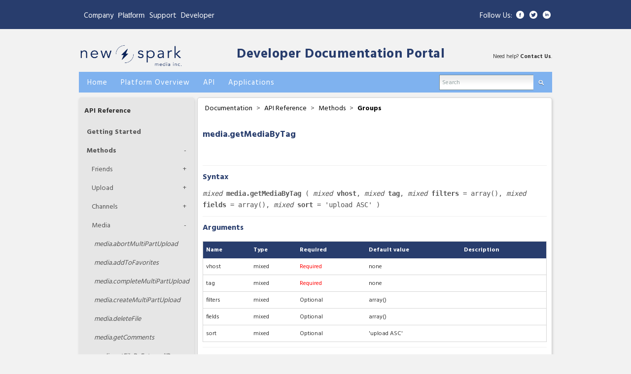

--- FILE ---
content_type: text/html; encoding=utf-8;charset=utf-8
request_url: https://developer.filemobile.com/mediadetail/34992974?groupId=11711&top=11699
body_size: 12408
content:
<!DOCTYPE html PUBLIC "-//W3C//DTD XHTML 1.0 Strict//EN" "http://www.w3.org/TR/xhtml1/DTD/xhtml1-strict.dtd">
<html xmlns="http://www.w3.org/1999/xhtml" xmlns:fb="http://www.facebook.com/2008/fbml" xml:lang="en" lang="en">
<head>
	<meta http-equiv="Content-Type" content="text/html;charset=utf-8" />
	<meta name="viewport" content="width=device-width, initial-scale=1">


	<title>
					getMediaByTag |  New Spark Media Platform Developer Documentation Portal</title>
	
	<!-- Mimic Internet Explorer 8 -->
  	<meta http-equiv="X-UA-Compatible" content="IE=EmulateIE8" >
  	
  	<link rel="alternate" type="application/rss+xml" title="RSS" href="http://developer.filemobile.com/feed.xml" />
	<link rel="icon" type="image/x-icon" href="https://s3.amazonaws.com/assets.filemobile.com/359/images/favicon.ico">
    <script type="text/javascript">
	    (function(){
			if(window.location.host == "developer.crowdspark.com"){
				window.location.host="developer.newspark.ca";}
		}())
	</script>
	<script type="text/javascript">var selectedVHost = 2; var sessionCookieName = 'SABRE_ID';</script>
       <link rel="stylesheet" type="text/css" href="/services/cssloader?id=64520" />
      <meta name="title" content="getMediaByTag" />
      <meta name="description" content="" />
      <meta name="author" content="Dave Minogue" />
      <meta name="id" content="34992974" />



    <!-- if app is fb loggin'd initiate if not do not render code -->
    
    		<script type="text/javascript">
    			function logoutUser(){
    				location.href = '/action/v2/logout?redirectUrl=home';
    			}
    		</script>
    	

	<script type="text/javascript">
		var baseurl = "developer.filemobile.com";
		var basepage = "mediadetail";
		var subpage = "34992974";
		var redirectUrl = "";
		var assetbase = "https://assets.newspark.ca/2";
	</script>

    <script type="text/javascript" src="/static/vidcom/v3/js/jquery-1.6.2.min.js"></script> 
    <script type="text/javascript" src="/static/vidcom/v3/js/jquery-ui-1.8.14.min.js"></script> 
    <script type="text/javascript" src="/static/vidcom/v3/js/jquery-cookie.js"></script> 
    <script type="text/javascript" src="/static/vidcom/v3/js/SWFEmbed.js"></script> 
    <script type="text/javascript" src="/static/vidcom/v3/js/fmValidateForm.js"></script>
    <script type="text/javascript" src="/static/vidcom/v3/js/fmTabify.js"></script>
    <script type="text/javascript" src="/static/vidcom/v3/js/community_v3.0.0.js"></script>
    <script type="text/javascript" src="https://assets.newspark.ca/2/docs/script_staging.js"></script>
 

</head>
<body id="body" class="page_mediadetail">

	
	
	<!-- links header template -->

	<header id="FMWrapper" class="container-fluid links">
		<div class="container">
			<div class="row">
				<div class="span6 left">
					<div class="floater">
					<ul>
						<li>
							<a href="https://www.newspark.ca/">Company</a>
						</li>
						<li style="margin">
							
							<div class="dropdown">
							  <button class="dropbtn" style=" padding: 0px;">Platform</button>
							  <div class="dropdown-content">
								<a class="mflink" href="https://eu-platform.newspark.ca/">Mediafactory EU</a>
							    <a class="mflink" href="https://platform.newspark.ca">Mediafactory NA</a>

							  </div>
							</div>
						</li>
						<li>
							<a href="https://www.newspark.ca">Support</a>
						</li>
						<li>
							<a href="/home">Developer</a>
						</li>
					</ul>
					</div>
				</div>
				<div class="span6">
					<!-- right links template -->

	<div class="right_links hidden-phone">
		<div class="follow">
			<div>Follow Us:</div>
			<ul>
				<li class="icon">
					<a href="https://www.facebook.com/CrowdSpark/" target="_blank">
						<img alt="Facebook" src="https://assets.newspark.ca/359/images/FB-icon.png">
					</a>
				</li>
				<li class="icon">
					<a href="https://twitter.com/newsparkca" target="_blank">
						<img alt="Twitter" src="https://assets.newspark.ca/359/images/Tw-icon.png">
					</a>
				</li>
				<li class="icon">
					<a href="https://www.linkedin.com/company/new-spark-media-inc/" target="_blank">
						<img alt="Linkedin" src="https://assets.newspark.ca/359/images/In-icon.png">
					</a>
				</li>
			</ul>
		</div>
	</div>

<!-- end right links -->
				</div>
			</div>
		</div>
	</header>

<!-- end links header -->
<div class="wrapper">
	<div class="header">
		<div class="header clearfix">
			<a href="https://developer.newspark.ca/"><img width="210px" alt="New Spark Media Platform" src="https://storage.newspark.ca/storage/11095595/1546" /></a>
			<h1><a style="margin-top:40px;margin-left: 95px;" href="/home">Developer Documentation Portal</a></h1>
			<div id="support-header" style="float:right;">Need help? <a href="https://www.newspark.ca" target="_blank">Contact  Us</a>.</div>
		</div>
	<div class="clear"></div>
</div>
<div class="menu">
	<ul>
		<li><a href="/home" title="New Spark Media Developer Documentation homepage"><strong>Home</strong></a></li>
		<li><a href="/doc?groupId=11655&top=11655" title="Get an idea of what New Spark Media can do"><strong>Platform Overview</strong></a></li>
		<li><a href="/doc?groupId=11699&top=11699" title="Reference code and examples for the platform API"><strong>API</strong></a></li>
		<li><a href="/doc?groupId=11749&top=11749" title="How to use New Spark Media Platform applications"><strong>Applications</strong></a></li>
		<!--li><a href="/doc?groupId={%nav:navTemplateSystem}&top={%nav:navTemplateSystem}" title="Understanding how our templates work"><strong>Template System</strong></a></li-->
	<!--	<li><a href="/doc?groupId={%nav:navMediaFactoryHelp}&top={%nav:navMediaFactoryHelp}" title="Step by step instructions to carry out New Spark Media Platform tasks"><strong>New Spark Media Platform Help</strong></a></li> -->
	</ul>
	<form action="/searchresults/" method="get" id="headerSearch">
		<ul class="search formBox">
			<li class="searchinput">
				<input type="hidden" name="groupId" value="11711" />
				<input type="hidden" name="top" value="11699" />
				<input type="text" onblur="searchFormBlur(this, 'Search')" onclick="searchFormClick(this, 'Search')" class="fmTextInput searchgrey" value="Search" name="q" id="search" style="background:transparent url(/static/vidcom/v3/images/form.gif) top left repeat-x" />
			</li>

			<li><a onclick="$('#headerSearch').submit();" href="#"><strong><span class="glass">Search</span></strong></a></li>
		
		</ul>
	</form>
	<div class="clear"></div>
</div>
	
	<div class="content clearfix page basemediadetail sub34992974">
	
		<!-- Let's log a hit while we're here -->
<!-- turn this back on after editing docs <fm:LogHit mid="{$media_id}" /> -->

<form id="globalStoredVars" style="display:none;">
	<input type="hidden" name="parent" id="parent" value="34992974" />
	<input type="hidden" name="mediaTitle" id="mediaTitle" value="getMediaByTag" />
	<input type="hidden" name="username" id="username" value=" " />
	<input type="hidden" name="channel" id="channel" value="18519" />
	<input type="hidden" name="userid" id="userid" value="1" />
	<input type="hidden" name="moderationComments" id="moderationComments" value="approved" />
	<input type="hidden" name="failmessage" id="failmessage" value="Sorry. Your comment was not submitted. Please try again." />
    <input type="hidden" name="language" id="language" value="en"/>
</form>




	
		

				


		<!-- Dynamic Sidebars -->
		
				<!-- Case: API Reference: Methods: Groups -->
					<div class="boxtiny left">
	<!-- Section Title -->
	<h4><a href="/doc?groupId=11699">
			
				API Reference
			</a>
	</h4>

	<!-- Parent Categories -->
	<ul id="parent" class="groups">

		
		
			
				<li class="child">
					
							

										<a href="/mediadetail/5561721?groupId=11699&amp;top=11699" id="g_11719" class="parentGroup">Getting Started</a>
										<div class="clear"></div>

								
						
				</li>

			

			
			
				<li class="child">
					
							<a href="/doc?groupId=11717&top=11699" title="See all Methods docs"
								id="g_11717" class="parentGroup under
									">
								Methods
							</a>
							<a class="expand" title="Expand this section">+</a>
							<div class="clear"></div>
									<ul id="children_11717" class="groups">
										
											
												<!-- has grandchildren -->

													
														
															
																
																		<li>
																	
																
															
															

																<a href="/doc?groupId=545065&top=11699" title="See all Friends docs" id="g_545065" class="childGroup under">Friends</a>
																<a class="expand" title="Expand this section">+</a>
																<div class="clear"></div>

																	<ul id="grandchild" class="groups">

																		
																			
																				<li class="child">
																					<a href="/mediadetail/19744305?groupId=11711&top=11699" id="g_19744305" class="subChildGroup">
																					<span style="text-transform:lowercase">Friends.</span>addFriend</a>
																				</li>
																			
																				<li class="child">
																					<a href="/mediadetail/19744181?groupId=11711&top=11699" id="g_19744181" class="subChildGroup">
																					<span style="text-transform:lowercase">Friends.</span>getFriends</a>
																				</li>
																			
																				<li class="child">
																					<a href="/mediadetail/19744347?groupId=11711&top=11699" id="g_19744347" class="subChildGroup">
																					<span style="text-transform:lowercase">Friends.</span>getMyFriends</a>
																				</li>
																			
																				<li class="child">
																					<a href="/mediadetail/22615603?groupId=11711&top=11699" id="g_22615603" class="subChildGroup">
																					<span style="text-transform:lowercase">Friends.</span>removeFriend</a>
																				</li>
																			
																		

																	</ul><!-- end grandchildren -->
																

															</li>

														
															
																
																		<li>
																	
																
															
															

																<a href="/doc?groupId=11659&top=11699" title="See all Upload docs" id="g_11659" class="childGroup under">Upload</a>
																<a class="expand" title="Expand this section">+</a>
																<div class="clear"></div>

																	<ul id="grandchild" class="groups">

																		
																			
																				<li class="child">
																					<a href="/mediadetail/5567299?groupId=11711&top=11699" id="g_5567299" class="subChildGroup">
																					<span style="text-transform:lowercase">Upload.</span>Uploading Files</a>
																				</li>
																			
																		

																	</ul><!-- end grandchildren -->
																

															</li>

														
															
																
																		<li>
																	
																
															
															

																<a href="/doc?groupId=11705&top=11699" title="See all Channels docs" id="g_11705" class="childGroup under">Channels</a>
																<a class="expand" title="Expand this section">+</a>
																<div class="clear"></div>

																	<ul id="grandchild" class="groups">

																		
																			
																				<li class="child">
																					<a href="/mediadetail/5547087?groupId=11711&top=11699" id="g_5547087" class="subChildGroup">
																					<span style="text-transform:lowercase">Channels.</span>deleteChannel</a>
																				</li>
																			
																				<li class="child">
																					<a href="/mediadetail/35664926?groupId=11711&top=11699" id="g_35664926" class="subChildGroup">
																					<span style="text-transform:lowercase">Channels.</span>getChannelByName</a>
																				</li>
																			
																				<li class="child">
																					<a href="/mediadetail/35664922?groupId=11711&top=11699" id="g_35664922" class="subChildGroup">
																					<span style="text-transform:lowercase">Channels.</span>getChannelInfo</a>
																				</li>
																			
																				<li class="child">
																					<a href="/mediadetail/5547093?groupId=11711&top=11699" id="g_5547093" class="subChildGroup">
																					<span style="text-transform:lowercase">Channels.</span>getChannelInfo</a>
																				</li>
																			
																				<li class="child">
																					<a href="/mediadetail/5547095?groupId=11711&top=11699" id="g_5547095" class="subChildGroup">
																					<span style="text-transform:lowercase">Channels.</span>getChannels</a>
																				</li>
																			
																				<li class="child">
																					<a href="/mediadetail/35662934?groupId=11711&top=11699" id="g_35662934" class="subChildGroup">
																					<span style="text-transform:lowercase">Channels.</span>getChannelTree</a>
																				</li>
																			
																				<li class="child">
																					<a href="/mediadetail/5547097?groupId=11711&top=11699" id="g_5547097" class="subChildGroup">
																					<span style="text-transform:lowercase">Channels.</span>newChannel</a>
																				</li>
																			
																				<li class="child">
																					<a href="/mediadetail/35664924?groupId=11711&top=11699" id="g_35664924" class="subChildGroup">
																					<span style="text-transform:lowercase">Channels.</span>updateChannelInfo</a>
																				</li>
																			
																		

																	</ul><!-- end grandchildren -->
																

															</li>

														
															
																
																	<li class="child">
																	
																
																
															
															

																<a href="/doc?groupId=11707&top=11699" title="See all Media docs" id="g_11707" class="childGroup under">Media</a>
																<a class="expand" title="Expand this section">+</a>
																<div class="clear"></div>

																	<ul id="grandchild" class="groups">

																		
																			
																				<li class="child">
																					<a href="/mediadetail/25720258?groupId=11711&top=11699" id="g_25720258" class="subChildGroup">
																					<span style="text-transform:lowercase">Media.</span>abortMultiPartUpload</a>
																				</li>
																			
																				<li class="child">
																					<a href="/mediadetail/5547171?groupId=11711&top=11699" id="g_5547171" class="subChildGroup">
																					<span style="text-transform:lowercase">Media.</span>addToFavorites</a>
																				</li>
																			
																				<li class="child">
																					<a href="/mediadetail/25720254?groupId=11711&top=11699" id="g_25720254" class="subChildGroup">
																					<span style="text-transform:lowercase">Media.</span>completeMultiPartUpload</a>
																				</li>
																			
																				<li class="child">
																					<a href="/mediadetail/25720256?groupId=11711&top=11699" id="g_25720256" class="subChildGroup">
																					<span style="text-transform:lowercase">Media.</span>createMultiPartUpload</a>
																				</li>
																			
																				<li class="child">
																					<a href="/mediadetail/5547099?groupId=11711&top=11699" id="g_5547099" class="subChildGroup">
																					<span style="text-transform:lowercase">Media.</span>deleteFile</a>
																				</li>
																			
																				<li class="child">
																					<a href="/mediadetail/28813634?groupId=11711&top=11699" id="g_28813634" class="subChildGroup">
																					<span style="text-transform:lowercase">Media.</span>getComments</a>
																				</li>
																			
																				<li class="child">
																					<a href="/mediadetail/18744309?groupId=11711&top=11699" id="g_18744309" class="subChildGroup">
																					<span style="text-transform:lowercase">Media.</span>getFileByExternalID</a>
																				</li>
																			
																				<li class="child">
																					<a href="/mediadetail/5547107?groupId=11711&top=11699" id="g_5547107" class="subChildGroup">
																					<span style="text-transform:lowercase">Media.</span>getFileInfo</a>
																				</li>
																			
																				<li class="child">
																					<a href="/mediadetail/5547109?groupId=11711&top=11699" id="g_5547109" class="subChildGroup">
																					<span style="text-transform:lowercase">Media.</span>getFiles</a>
																				</li>
																			
																				<li class="child">
																					<a href="/mediadetail/21338601?groupId=11711&top=11699" id="g_21338601" class="subChildGroup">
																					<span style="text-transform:lowercase">Media.</span>getMediaByMetaData</a>
																				</li>
																			
																				<li class="child">
																					<a href="/mediadetail/34992974?groupId=11711&top=11699" id="g_34992974" class="subChildGroup active">
																					<span style="text-transform:lowercase">Media.</span>getMediaByTag</a>
																				</li>
																			
																				<li class="child">
																					<a href="/mediadetail/5547151?groupId=11711&top=11699" id="g_5547151" class="subChildGroup">
																					<span style="text-transform:lowercase">Media.</span>getTagList</a>
																				</li>
																			
																				<li class="child">
																					<a href="/mediadetail/18923599?groupId=11711&top=11699" id="g_18923599" class="subChildGroup">
																					<span style="text-transform:lowercase">Media.</span>getUploadURL</a>
																				</li>
																			
																				<li class="child">
																					<a href="/mediadetail/5547165?groupId=11711&top=11699" id="g_5547165" class="subChildGroup">
																					<span style="text-transform:lowercase">Media.</span>getUserRatingforFile</a>
																				</li>
																			
																				<li class="child">
																					<a href="/mediadetail/5547115?groupId=11711&top=11699" id="g_5547115" class="subChildGroup">
																					<span style="text-transform:lowercase">Media.</span>insertTextFile</a>
																				</li>
																			
																				<li class="child">
																					<a href="/mediadetail/5547119?groupId=11711&top=11699" id="g_5547119" class="subChildGroup">
																					<span style="text-transform:lowercase">Media.</span>logHit</a>
																				</li>
																			
																				<li class="child">
																					<a href="/mediadetail/9440471?groupId=11711&top=11699" id="g_9440471" class="subChildGroup">
																					<span style="text-transform:lowercase">Media.</span>logShare</a>
																				</li>
																			
																				<li class="child">
																					<a href="/mediadetail/5547153?groupId=11711&top=11699" id="g_5547153" class="subChildGroup">
																					<span style="text-transform:lowercase">Media.</span>makeHidden</a>
																				</li>
																			
																				<li class="child">
																					<a href="/mediadetail/5547161?groupId=11711&top=11699" id="g_5547161" class="subChildGroup">
																					<span style="text-transform:lowercase">Media.</span>makeShown</a>
																				</li>
																			
																				<li class="child">
																					<a href="/mediadetail/5547123?groupId=11711&top=11699" id="g_5547123" class="subChildGroup">
																					<span style="text-transform:lowercase">Media.</span>rateFile</a>
																				</li>
																			
																				<li class="child">
																					<a href="/mediadetail/9912489?groupId=11711&top=11699" id="g_9912489" class="subChildGroup">
																					<span style="text-transform:lowercase">Media.</span>reportOffensive</a>
																				</li>
																			
																				<li class="child">
																					<a href="/mediadetail/5547125?groupId=11711&top=11699" id="g_5547125" class="subChildGroup">
																					<span style="text-transform:lowercase">Media.</span>setModerationStatus</a>
																				</li>
																			
																				<li class="child">
																					<a href="/mediadetail/32624776?groupId=11711&top=11699" id="g_32624776" class="subChildGroup">
																					<span style="text-transform:lowercase">Media.</span>transcribeVideo</a>
																				</li>
																			
																				<li class="child">
																					<a href="/mediadetail/5547129?groupId=11711&top=11699" id="g_5547129" class="subChildGroup">
																					<span style="text-transform:lowercase">Media.</span>trashFile</a>
																				</li>
																			
																				<li class="child">
																					<a href="/mediadetail/5547145?groupId=11711&top=11699" id="g_5547145" class="subChildGroup">
																					<span style="text-transform:lowercase">Media.</span>untrashFile</a>
																				</li>
																			
																				<li class="child">
																					<a href="/mediadetail/5547147?groupId=11711&top=11699" id="g_5547147" class="subChildGroup">
																					<span style="text-transform:lowercase">Media.</span>updateFile</a>
																				</li>
																			
																				<li class="child">
																					<a href="/mediadetail/18924401?groupId=11711&top=11699" id="g_18924401" class="subChildGroup">
																					<span style="text-transform:lowercase">Media.</span>uploadCompleted</a>
																				</li>
																			
																				<li class="child">
																					<a href="/mediadetail/5709215?groupId=11711&top=11699" id="g_5709215" class="subChildGroup">
																					<span style="text-transform:lowercase">Media.</span>vote</a>
																				</li>
																			
																		

																	</ul><!-- end grandchildren -->
																

															</li>

														
															
																
																		<li>
																	
																
															
															

																<a href="/doc?groupId=11709&top=11699" title="See all Users docs" id="g_11709" class="childGroup under">Users</a>
																<a class="expand" title="Expand this section">+</a>
																<div class="clear"></div>

																	<ul id="grandchild" class="groups">

																		
																			
																				<li class="child">
																					<a href="/mediadetail/34456959?groupId=11711&top=11699" id="g_34456959" class="subChildGroup">
																					<span style="text-transform:lowercase">Users.</span>activateUser</a>
																				</li>
																			
																				<li class="child">
																					<a href="/mediadetail/5547173?groupId=11711&top=11699" id="g_5547173" class="subChildGroup">
																					<span style="text-transform:lowercase">Users.</span>confirmCredentials</a>
																				</li>
																			
																				<li class="child">
																					<a href="/mediadetail/37390778?groupId=11711&top=11699" id="g_37390778" class="subChildGroup">
																					<span style="text-transform:lowercase">Users.</span>deleteUser</a>
																				</li>
																			
																				<li class="child">
																					<a href="/mediadetail/34997098?groupId=11711&top=11699" id="g_34997098" class="subChildGroup">
																					<span style="text-transform:lowercase">Users.</span>getBlockedUsers</a>
																				</li>
																			
																				<li class="child">
																					<a href="/mediadetail/34706641?groupId=11711&top=11699" id="g_34706641" class="subChildGroup">
																					<span style="text-transform:lowercase">Users.</span>getConnections</a>
																				</li>
																			
																				<li class="child">
																					<a href="/mediadetail/5709473?groupId=11711&top=11699" id="g_5709473" class="subChildGroup">
																					<span style="text-transform:lowercase">Users.</span>getLoggedInUser</a>
																				</li>
																			
																				<li class="child">
																					<a href="/mediadetail/5547175?groupId=11711&top=11699" id="g_5547175" class="subChildGroup">
																					<span style="text-transform:lowercase">Users.</span>getSessionToken</a>
																				</li>
																			
																				<li class="child">
																					<a href="/mediadetail/5709471?groupId=11711&top=11699" id="g_5709471" class="subChildGroup">
																					<span style="text-transform:lowercase">Users.</span>getUserBySessionToken</a>
																				</li>
																			
																				<li class="child">
																					<a href="/mediadetail/5547181?groupId=11711&top=11699" id="g_5547181" class="subChildGroup">
																					<span style="text-transform:lowercase">Users.</span>getUserInfo</a>
																				</li>
																			
																				<li class="child">
																					<a href="/mediadetail/8935355?groupId=11711&top=11699" id="g_8935355" class="subChildGroup">
																					<span style="text-transform:lowercase">Users.</span>getUserInfoByDeviceID</a>
																				</li>
																			
																				<li class="child">
																					<a href="/mediadetail/5709477?groupId=11711&top=11699" id="g_5709477" class="subChildGroup">
																					<span style="text-transform:lowercase">Users.</span>getUserInfoByEmail</a>
																				</li>
																			
																				<li class="child">
																					<a href="/mediadetail/10680904?groupId=11711&top=11699" id="g_10680904" class="subChildGroup">
																					<span style="text-transform:lowercase">Users.</span>getUserInfoByExternalID</a>
																				</li>
																			
																				<li class="child">
																					<a href="/mediadetail/34483543?groupId=11711&top=11699" id="g_34483543" class="subChildGroup">
																					<span style="text-transform:lowercase">Users.</span>getUserInfoByPhone</a>
																				</li>
																			
																				<li class="child">
																					<a href="/mediadetail/5547183?groupId=11711&top=11699" id="g_5547183" class="subChildGroup">
																					<span style="text-transform:lowercase">Users.</span>getUserInfoByUserName</a>
																				</li>
																			
																				<li class="child">
																					<a href="/mediadetail/5547187?groupId=11711&top=11699" id="g_5547187" class="subChildGroup">
																					<span style="text-transform:lowercase">Users.</span>getUsers</a>
																				</li>
																			
																				<li class="child">
																					<a href="/mediadetail/34456961?groupId=11711&top=11699" id="g_34456961" class="subChildGroup">
																					<span style="text-transform:lowercase">Users.</span>regenerateCode</a>
																				</li>
																			
																				<li class="child">
																					<a href="/mediadetail/34548745?groupId=11711&top=11699" id="g_34548745" class="subChildGroup">
																					<span style="text-transform:lowercase">Users.</span>regenerateCode</a>
																				</li>
																			
																				<li class="child">
																					<a href="/mediadetail/5547189?groupId=11711&top=11699" id="g_5547189" class="subChildGroup">
																					<span style="text-transform:lowercase">Users.</span>register</a>
																				</li>
																			
																				<li class="child">
																					<a href="/mediadetail/5547191?groupId=11711&top=11699" id="g_5547191" class="subChildGroup">
																					<span style="text-transform:lowercase">Users.</span>registerOrUpdate</a>
																				</li>
																			
																				<li class="child">
																					<a href="/mediadetail/34489189?groupId=11711&top=11699" id="g_34489189" class="subChildGroup">
																					<span style="text-transform:lowercase">Users.</span>registerOrUpdateV2</a>
																				</li>
																			
																				<li class="child">
																					<a href="/mediadetail/34548705?groupId=11711&top=11699" id="g_34548705" class="subChildGroup">
																					<span style="text-transform:lowercase">Users.</span>sendVerificationCode</a>
																				</li>
																			
																				<li class="child">
																					<a href="/mediadetail/34461727?groupId=11711&top=11699" id="g_34461727" class="subChildGroup">
																					<span style="text-transform:lowercase">Users.</span>setPassword</a>
																				</li>
																			
																				<li class="child">
																					<a href="/mediadetail/5547193?groupId=11711&top=11699" id="g_5547193" class="subChildGroup">
																					<span style="text-transform:lowercase">Users.</span>updateUserInfo</a>
																				</li>
																			
																				<li class="child">
																					<a href="/mediadetail/34486747?groupId=11711&top=11699" id="g_34486747" class="subChildGroup">
																					<span style="text-transform:lowercase">Users.</span>validateCode</a>
																				</li>
																			
																				<li class="child">
																					<a href="/mediadetail/34548707?groupId=11711&top=11699" id="g_34548707" class="subChildGroup">
																					<span style="text-transform:lowercase">Users.</span>validateVerificationCode</a>
																				</li>
																			
																				<li class="child">
																					<a href="/mediadetail/5547199?groupId=11711&top=11699" id="g_5547199" class="subChildGroup">
																					<span style="text-transform:lowercase">Users.</span>verifyUserEmail</a>
																				</li>
																			
																		

																	</ul><!-- end grandchildren -->
																

															</li>

														
															
																
																		<li>
																	
																
															
															

																<a href="/doc?groupId=11711&top=11699" title="See all Groups docs" id="g_11711" class="childGroup under">Groups</a>
																<a class="expand" title="Expand this section">+</a>
																<div class="clear"></div>

																	<ul id="grandchild" class="groups">

																		
																			
																				<li class="child" class="child">
																					<a href="/mediadetail/5547253?groupId=11711&top=11699" id="g_5547253" class="subChildGroup">
																					<span style="text-transform:lowercase">Groups.</span>addMedia</a>
																				</li>
																			
																				<li class="child" class="child">
																					<a href="/mediadetail/5547211?groupId=11711&top=11699" id="g_5547211" class="subChildGroup">
																					<span style="text-transform:lowercase">Groups.</span>addMember</a>
																				</li>
																			
																				<li class="child" class="child">
																					<a href="/mediadetail/8933849?groupId=11711&top=11699" id="g_8933849" class="subChildGroup">
																					<span style="text-transform:lowercase">Groups.</span>addMembersToGroupByFilters</a>
																				</li>
																			
																				<li class="child" class="child">
																					<a href="/mediadetail/5547215?groupId=11711&top=11699" id="g_5547215" class="subChildGroup">
																					<span style="text-transform:lowercase">Groups.</span>createGroup</a>
																				</li>
																			
																				<li class="child" class="child">
																					<a href="/mediadetail/5547221?groupId=11711&top=11699" id="g_5547221" class="subChildGroup">
																					<span style="text-transform:lowercase">Groups.</span>getGroup</a>
																				</li>
																			
																				<li class="child" class="child">
																					<a href="/mediadetail/5547225?groupId=11711&top=11699" id="g_5547225" class="subChildGroup">
																					<span style="text-transform:lowercase">Groups.</span>getGroups</a>
																				</li>
																			
																				<li class="child" class="child">
																					<a href="/mediadetail/5547249?groupId=11711&top=11699" id="g_5547249" class="subChildGroup">
																					<span style="text-transform:lowercase">Groups.</span>getGroupTree</a>
																				</li>
																			
																				<li class="child" class="child">
																					<a href="/mediadetail/5547231?groupId=11711&top=11699" id="g_5547231" class="subChildGroup">
																					<span style="text-transform:lowercase">Groups.</span>isMediaInGroup</a>
																				</li>
																			
																				<li class="child" class="child">
																					<a href="/mediadetail/5547251?groupId=11711&top=11699" id="g_5547251" class="subChildGroup">
																					<span style="text-transform:lowercase">Groups.</span>isUserInGroup</a>
																				</li>
																			
																				<li class="child" class="child">
																					<a href="/mediadetail/29891570?groupId=11711&top=11699" id="g_29891570" class="subChildGroup">
																					<span style="text-transform:lowercase">Groups.</span>moveMediaToGroup</a>
																				</li>
																			
																				<li class="child" class="child">
																					<a href="/mediadetail/5547255?groupId=11711&top=11699" id="g_5547255" class="subChildGroup">
																					<span style="text-transform:lowercase">Groups.</span>removeMedia</a>
																				</li>
																			
																				<li class="child" class="child">
																					<a href="/mediadetail/5547237?groupId=11711&top=11699" id="g_5547237" class="subChildGroup">
																					<span style="text-transform:lowercase">Groups.</span>removeMember</a>
																				</li>
																			
																				<li class="child" class="child">
																					<a href="/mediadetail/5547241?groupId=11711&top=11699" id="g_5547241" class="subChildGroup">
																					<span style="text-transform:lowercase">Groups.</span>updateGroup</a>
																				</li>
																			
																				<li class="child" class="child">
																					<a href="/mediadetail/5547243?groupId=11711&top=11699" id="g_5547243" class="subChildGroup">
																					<span style="text-transform:lowercase">Groups.</span>updateMember</a>
																				</li>
																			
																		

																	</ul><!-- end grandchildren -->
																

															</li>

														
															
																
																		<li>
																	
																
															
															

																<a href="/doc?groupId=11715&top=11699" title="See all Collections docs" id="g_11715" class="childGroup under">Collections</a>
																<a class="expand" title="Expand this section">+</a>
																<div class="clear"></div>

																	<ul id="grandchild" class="groups">

																		
																			
																				<li class="child">
																					<a href="/mediadetail/5547333?groupId=11711&top=11699" id="g_5547333" class="subChildGroup">
																					<span style="text-transform:lowercase">Collections.</span>addFileToCollection</a>
																				</li>
																			
																				<li class="child">
																					<a href="/mediadetail/9795812?groupId=11711&top=11699" id="g_9795812" class="subChildGroup">
																					<span style="text-transform:lowercase">Collections.</span>createCollection</a>
																				</li>
																			
																				<li class="child">
																					<a href="/mediadetail/5547355?groupId=11711&top=11699" id="g_5547355" class="subChildGroup">
																					<span style="text-transform:lowercase">Collections.</span>deleteCollection</a>
																				</li>
																			
																				<li class="child">
																					<a href="/mediadetail/18039593?groupId=11711&top=11699" id="g_18039593" class="subChildGroup">
																					<span style="text-transform:lowercase">Collections.</span>getCollectionByName</a>
																				</li>
																			
																				<li class="child">
																					<a href="/mediadetail/5701965?groupId=11711&top=11699" id="g_5701965" class="subChildGroup">
																					<span style="text-transform:lowercase">Collections.</span>getCollectionData</a>
																				</li>
																			
																				<li class="child">
																					<a href="/mediadetail/5701961?groupId=11711&top=11699" id="g_5701961" class="subChildGroup">
																					<span style="text-transform:lowercase">Collections.</span>getCollectionInfo</a>
																				</li>
																			
																				<li class="child">
																					<a href="/mediadetail/5547323?groupId=11711&top=11699" id="g_5547323" class="subChildGroup">
																					<span style="text-transform:lowercase">Collections.</span>getCollections</a>
																				</li>
																			
																				<li class="child">
																					<a href="/mediadetail/5547353?groupId=11711&top=11699" id="g_5547353" class="subChildGroup">
																					<span style="text-transform:lowercase">Collections.</span>updateCollectionInfo</a>
																				</li>
																			
																				<li class="child">
																					<a href="/mediadetail/5547325?groupId=11711&top=11699" id="g_5547325" class="subChildGroup">
																					<span style="text-transform:lowercase">Collections.</span>updateManualCollection</a>
																				</li>
																			
																				<li class="child">
																					<a href="/mediadetail/5547329?groupId=11711&top=11699" id="g_5547329" class="subChildGroup">
																					<span style="text-transform:lowercase">Collections.</span>updateSearchCollection</a>
																				</li>
																			
																		

																	</ul><!-- end grandchildren -->
																

															</li>

														
															
																
																		<li>
																	
																
															
															

																<a href="/doc?groupId=11721&top=11699" title="See all System docs" id="g_11721" class="childGroup under">System</a>
																<a class="expand" title="Expand this section">+</a>
																<div class="clear"></div>

																	<ul id="grandchild" class="groups">

																		
																			
																				<li class="child">
																					<a href="/mediadetail/5547363?groupId=11711&top=11699" id="g_5547363" class="subChildGroup">
																					<span style="text-transform:lowercase">System.</span>echoData</a>
																				</li>
																			
																				<li class="child">
																					<a href="/mediadetail/10718926?groupId=11711&top=11699" id="g_10718926" class="subChildGroup">
																					<span style="text-transform:lowercase">System.</span>echoTime</a>
																				</li>
																			
																				<li class="child">
																					<a href="/mediadetail/10720574?groupId=11711&top=11699" id="g_10720574" class="subChildGroup">
																					<span style="text-transform:lowercase">System.</span>echoTimeStamp</a>
																				</li>
																			
																				<li class="child">
																					<a href="/mediadetail/10611381?groupId=11711&top=11699" id="g_10611381" class="subChildGroup">
																					<span style="text-transform:lowercase">System.</span>echoTimeZone</a>
																				</li>
																			
																				<li class="child">
																					<a href="/mediadetail/5547365?groupId=11711&top=11699" id="g_5547365" class="subChildGroup">
																					<span style="text-transform:lowercase">System.</span>multicall</a>
																				</li>
																			
																		

																	</ul><!-- end grandchildren -->
																

															</li>

														
															
																
																		<li>
																	
																
															
															

																<a href="/doc?groupId=11739&top=11699" title="See all Geo docs" id="g_11739" class="childGroup under">Geo</a>
																<a class="expand" title="Expand this section">+</a>
																<div class="clear"></div>

																	<ul id="grandchild" class="groups">

																		
																			
																				<li class="child">
																					<a href="/mediadetail/5600577?groupId=11711&top=11699" id="g_5600577" class="subChildGroup">
																					<span style="text-transform:lowercase">Geo.</span>getEventsFromArea</a>
																				</li>
																			
																				<li class="child">
																					<a href="/mediadetail/5600579?groupId=11711&top=11699" id="g_5600579" class="subChildGroup">
																					<span style="text-transform:lowercase">Geo.</span>getGroupsFromArea</a>
																				</li>
																			
																				<li class="child">
																					<a href="/mediadetail/5600583?groupId=11711&top=11699" id="g_5600583" class="subChildGroup">
																					<span style="text-transform:lowercase">Geo.</span>getMediaFromArea</a>
																				</li>
																			
																				<li class="child">
																					<a href="/mediadetail/5600589?groupId=11711&top=11699" id="g_5600589" class="subChildGroup">
																					<span style="text-transform:lowercase">Geo.</span>getUsersFromArea</a>
																				</li>
																			
																		

																	</ul><!-- end grandchildren -->
																

															</li>

														
															
																
																		<li>
																	
																
															
															

																<a href="/doc?groupId=40069&top=11699" title="See all I18n docs" id="g_40069" class="childGroup under">I18n</a>
																<a class="expand" title="Expand this section">+</a>
																<div class="clear"></div>

																	<ul id="grandchild" class="groups">

																		
																			
																				<li class="child">
																					<a href="/mediadetail/9159985?groupId=11711&top=11699" id="g_9159985" class="subChildGroup">
																					<span style="text-transform:lowercase">I18n.</span>createCategory</a>
																				</li>
																			
																				<li class="child">
																					<a href="/mediadetail/9159979?groupId=11711&top=11699" id="g_9159979" class="subChildGroup">
																					<span style="text-transform:lowercase">I18n.</span>deleteCategory</a>
																				</li>
																			
																				<li class="child">
																					<a href="/mediadetail/9159955?groupId=11711&top=11699" id="g_9159955" class="subChildGroup">
																					<span style="text-transform:lowercase">I18n.</span>getCategories</a>
																				</li>
																			
																				<li class="child">
																					<a href="/mediadetail/9159991?groupId=11711&top=11699" id="g_9159991" class="subChildGroup">
																					<span style="text-transform:lowercase">I18n.</span>getStrings</a>
																				</li>
																			
																				<li class="child">
																					<a href="/mediadetail/9159995?groupId=11711&top=11699" id="g_9159995" class="subChildGroup">
																					<span style="text-transform:lowercase">I18n.</span>getStringsFromCategories</a>
																				</li>
																			
																				<li class="child">
																					<a href="/mediadetail/9159999?groupId=11711&top=11699" id="g_9159999" class="subChildGroup">
																					<span style="text-transform:lowercase">I18n.</span>updateString</a>
																				</li>
																			
																				<li class="child">
																					<a href="/mediadetail/9160011?groupId=11711&top=11699" id="g_9160011" class="subChildGroup">
																					<span style="text-transform:lowercase">I18n.</span>updateStringsForCategory</a>
																				</li>
																			
																		

																	</ul><!-- end grandchildren -->
																

															</li>

														
															
																
																		<li>
																	
																
															
															

																<a href="/doc?groupId=43498&top=11699" title="See all Vhost docs" id="g_43498" class="childGroup under">Vhost</a>
																<a class="expand" title="Expand this section">+</a>
																<div class="clear"></div>

																	<ul id="grandchild" class="groups">

																		
																			
																				<li class="child">
																					<a href="/mediadetail/21349409?groupId=11711&top=11699" id="g_21349409" class="subChildGroup">
																					<span style="text-transform:lowercase">Vhost.</span>getAPIDailySummary</a>
																				</li>
																			
																				<li class="child">
																					<a href="/mediadetail/10849658?groupId=11711&top=11699" id="g_10849658" class="subChildGroup">
																					<span style="text-transform:lowercase">Vhost.</span>getAuditLog</a>
																				</li>
																			
																				<li class="child">
																					<a href="/mediadetail/21002917?groupId=11711&top=11699" id="g_21002917" class="subChildGroup">
																					<span style="text-transform:lowercase">Vhost.</span>getStorageDailySummary</a>
																				</li>
																			
																				<li class="child">
																					<a href="/mediadetail/27727824?groupId=11711&top=11699" id="g_27727824" class="subChildGroup">
																					<span style="text-transform:lowercase">Vhost.</span>getUserDetails</a>
																				</li>
																			
																		

																	</ul><!-- end grandchildren -->
																

															</li>

														
															
																
																		<li>
																	
																
															
															

																<a href="/doc?groupId=719672&top=11699" title="See all InstantWinner docs" id="g_719672" class="childGroup under">InstantWinner</a>
																<a class="expand" title="Expand this section">+</a>
																<div class="clear"></div>

																	<ul id="grandchild" class="groups">

																		
																			
																				<li class="child">
																					<a href="/mediadetail/33847182?groupId=11711&top=11699" id="g_33847182" class="subChildGroup">
																					<span style="text-transform:lowercase">InstantWinner.</span>answer</a>
																				</li>
																			
																				<li class="child">
																					<a href="/mediadetail/33847170?groupId=11711&top=11699" id="g_33847170" class="subChildGroup">
																					<span style="text-transform:lowercase">InstantWinner.</span>enter</a>
																				</li>
																			
																				<li class="child">
																					<a href="/mediadetail/33847180?groupId=11711&top=11699" id="g_33847180" class="subChildGroup">
																					<span style="text-transform:lowercase">InstantWinner.</span>getEntryForToday</a>
																				</li>
																			
																		

																	</ul><!-- end grandchildren -->
																

															</li>

														
															
																
																		<li>
																	
																
															
															

																<a href="/doc?groupId=736671&top=11699" title="See all Notifications docs" id="g_736671" class="childGroup under">Notifications</a>
																<a class="expand" title="Expand this section">+</a>
																<div class="clear"></div>

																	<ul id="grandchild" class="groups">

																		
																			
																				<li class="child">
																					<a href="/mediadetail/34549829?groupId=11711&top=11699" id="g_34549829" class="subChildGroup">
																					<span style="text-transform:lowercase">Notifications.</span>createNotification</a>
																				</li>
																			
																				<li class="child">
																					<a href="/mediadetail/34549821?groupId=11711&top=11699" id="g_34549821" class="subChildGroup">
																					<span style="text-transform:lowercase">Notifications.</span>createPayload</a>
																				</li>
																			
																				<li class="child">
																					<a href="/mediadetail/34549835?groupId=11711&top=11699" id="g_34549835" class="subChildGroup">
																					<span style="text-transform:lowercase">Notifications.</span>deleteNotification</a>
																				</li>
																			
																				<li class="child">
																					<a href="/mediadetail/34549825?groupId=11711&top=11699" id="g_34549825" class="subChildGroup">
																					<span style="text-transform:lowercase">Notifications.</span>deletePayload</a>
																				</li>
																			
																				<li class="child">
																					<a href="/mediadetail/34549819?groupId=11711&top=11699" id="g_34549819" class="subChildGroup">
																					<span style="text-transform:lowercase">Notifications.</span>getNotification</a>
																				</li>
																			
																				<li class="child">
																					<a href="/mediadetail/34549827?groupId=11711&top=11699" id="g_34549827" class="subChildGroup">
																					<span style="text-transform:lowercase">Notifications.</span>getNotifications</a>
																				</li>
																			
																				<li class="child">
																					<a href="/mediadetail/34549833?groupId=11711&top=11699" id="g_34549833" class="subChildGroup">
																					<span style="text-transform:lowercase">Notifications.</span>sendNotification</a>
																				</li>
																			
																				<li class="child">
																					<a href="/mediadetail/34549837?groupId=11711&top=11699" id="g_34549837" class="subChildGroup">
																					<span style="text-transform:lowercase">Notifications.</span>updateNotification</a>
																				</li>
																			
																				<li class="child">
																					<a href="/mediadetail/34549823?groupId=11711&top=11699" id="g_34549823" class="subChildGroup">
																					<span style="text-transform:lowercase">Notifications.</span>updatePayload</a>
																				</li>
																			
																		

																	</ul><!-- end grandchildren -->
																

															</li>

														
															
																
																		<li>
																	
																
															
															

																<a href="/doc?groupId=736868&top=11699" title="See all Game docs" id="g_736868" class="childGroup under">Game</a>
																<a class="expand" title="Expand this section">+</a>
																<div class="clear"></div>

																	<ul id="grandchild" class="groups">

																		
																			
																				<li class="child">
																					<a href="/mediadetail/35007238?groupId=11711&top=11699" id="g_35007238" class="subChildGroup">
																					<span style="text-transform:lowercase">Game.</span>getUserLog</a>
																				</li>
																			
																		

																	</ul><!-- end grandchildren -->
																

															</li>

														
													

												


										

									</ul> <!-- end children -->

						
				</li>

			

			
			

			
			

			
			

			
			

			
			

			
			

			
			

			
			

			
			

			
			

			
			

			
			

			
			

			
			

			
		
	</ul><!-- end parent -->
</div>
				
		<!-- for some reason, deleting this comment breaks the page -->


				<div class="boxgallery right">

						<!-- Breadcrumb -->
						<div class="breadcrumb">
							
								
									
										
											
												
													
														<a href="/home">Documentation</a> &gt;
													
												
												<a href="/doc?groupId=11699&top=11699">API Reference</a> &gt;
											
										
										<a href="/doc?groupId=11711&top=11699">Methods</a> &gt;
									
								
								
									<a class="lit">Groups</a>
								
								
							
						</div>

						<div class="tabBox">

							<div class="tabContents" style="padding-top:10px;">

								<div class="clear"></div>

								
									

										<h1>
										
											
												
													<span class="method">Media.</span>getMediaByTag
												
											

											
										
										</h1>

										<div class="docs">


                                                   
                                                    

                                                        <br />

         												<h2>Syntax</h2>

        												<code><i>mixed</i> <b>media.getMediaByTag</b> ( <i>mixed</i> <b>vhost</b>, <i>mixed</i> <b>tag</b>, <i>mixed</i> <b>filters</b> = array(), <i>mixed</i> <b>fields</b> = array(), <i>mixed</i> <b>sort</b> = 'upload ASC' )</code>

        												<h2>Arguments</h2>
        												<table class="" style="width: 100%;"><thead><tr class="index"><th><nobr>Name</nobr></th><th>Type</th><th><nobr>Required</nobr></th><th><nobr>Default value</nobr></th><th>Description</th></tr></thead><tr><td><nobr>vhost</nobr></td><td><nobr>mixed</nobr></td><td><nobr><span style="color:red">Required</span></nobr></td><td>none</td><td></td></tr><tr><td><nobr>tag</nobr></td><td><nobr>mixed</nobr></td><td><nobr><span style="color:red">Required</span></nobr></td><td>none</td><td></td></tr><tr><td><nobr>filters</nobr></td><td><nobr>mixed</nobr></td><td><nobr>Optional</nobr></td><td>array()</td><td></td></tr><tr><td><nobr>fields</nobr></td><td><nobr>mixed</nobr></td><td><nobr>Optional</nobr></td><td>array()</td><td></td></tr><tr><td><nobr>sort</nobr></td><td><nobr>mixed</nobr></td><td><nobr>Optional</nobr></td><td>'upload ASC'</td><td></td></tr></table>

        												<div class="clear"></div>

        												

                                                        <h2>Sample Response</h2>
                                                        <div class="sampleResponse">
														    
															    
														    
														</div>

        												<h2>Code examples</h2>

        												<select name="codeSelector" id="codeSelector" onchange="showExample(this.value);"><option value="">- - select - -</option><optgroup label="PHP"><option value="tab1">PHP-RPC</option><option value="tab2">PEAR XMLRPC client</option><option value="tab3">SabreTooth XMLRPC client</option><option value="tab4">Zend XMLRPC client</option></optgroup><optgroup label="Actionscript"><option value="tab5">Actionscript 2</option><option value="tab6">Actionscript 3</option></optgroup><optgroup label="VB.NET"><option value="tab7">REST service example</option></optgroup><optgroup label="Javascript"><option value="tab8">jQuery JSON</option></optgroup><optgroup label="New Spark Developers"><option value="tab9">Local API</option></optgroup></select><div style="padding: 20px 0;" id="codeExamples"><div id="tab1" style="display:none"><h2>PHP-RPC</h2><pre style="background: #F8E9A3; border: 1px dotted #000; padding: 5px;">
$path = &#039;https://api.newspark.ca/services/php&#039;;

// Listing the arguments
$arguments = array(
  &#039;APIKEY&#039; =&gt; &#039;YOURAPIKEY&#039;,
  &#039;method&#039; =&gt; &#039;media.getMediaByTag&#039;,
  &#039;vhost&#039; =&gt; &#039;2&#039;,
  &#039;tag&#039; =&gt; $tag,
  &#039;filters&#039; =&gt; $filters,
  &#039;fields&#039; =&gt; $fields,
  &#039;sort&#039; =&gt; $sort
);

// http_build_query basically turns an array into a url-encoded list of variables
$url = $path .&#039;?&#039; . http_build_query($arguments,null,&#039;&amp;&#039;);

// get the contents from the specified url
$data = file_get_contents($url);

// transform it back into php data structures
$data = unserialize($data);

// the actual data is stored in $data[&#039;result&#039;]

print_r($data[&#039;result&#039;]);</pre><a href="#editor" onclick="$('codeSelector').focus();">back to top</a></div><div id="tab2" style="display:none"><h2>PEAR XMLRPC client</h2><pre style="background: #F8E9A3; border: 1px dotted #000; padding: 5px;">
// Include the client
require_once &#039;XML/RPC.php&#039;;

// Create the XMLRPC Client
$client = new XML_RPC_Client(&#039;/services/xmlrpc?APIKEY={YOURAPIKEY}&#039;, &#039;api.newspark.ca&#039;);

// PEAR&#039;s XML-RPC client requires all arguments to wrapped in a special value class
// XML_RPC_encode converts this automatically

$arguments = array(
  XML_RPC_encode(&#039;2&#039;),
  XML_RPC_encode($tag),
  XML_RPC_encode($filters),
  XML_RPC_encode($fields),
  XML_RPC_encode($sort)
);

// Creating an XML-RPC message
$message = new XML_RPC_Message(&#039;media.getMediaByTag&#039;,$arguments);

// Sending the message to the server
$response = $client-&gt;send($message);

// We also need to decode the response back to normal PHP types
$response = XML_RPC_decode($response);

print_r($response);</pre><a href="#editor" onclick="$('codeSelector').focus();">back to top</a></div><div id="tab3" style="display:none"><h2>SabreTooth XMLRPC client</h2><pre style="background: #F8E9A3; border: 1px dotted #000; padding: 5px;">
// Include the client
require_once &#039;Sabre/XMLRPC/Client.php&#039;;

// Create the XMLRPC Client
$xmlrpc = new Sabre_XMLRPC_Client(&#039;https://api.newspark.ca/services/xmlrpc?APIKEY={YOURAPIKEY}&#039;);

$arguments = array(
  &#039;2&#039;,
  $tag,
  $filters,
  $fields,
  $sort
);

$data = $xmlrpc-&gt;invoke(&#039;media.getMediaByTag&#039;,$arguments);

print_r($data);</pre><a href="#editor" onclick="$('codeSelector').focus();">back to top</a></div><div id="tab4" style="display:none"><h2>Zend XMLRPC client</h2><pre style="background: #F8E9A3; border: 1px dotted #000; padding: 5px;">
// Include the client
require_once &#039;Zend/XmlRpc/Client.php&#039;;

// Create the XMLRPC Client
$client = new Zend_XmlRpc_Client(&#039;https://api.newspark.ca/services/xmlrpc?APIKEY={YOURAPIKEY}&#039;);

$arguments = array(
  &#039;2&#039;,
  $tag,
  $filters,
  $fields,
  $sort
);

$data = $client-&gt;call(&#039;media.getMediaByTag&#039;,$arguments);

print_r($data);</pre><a href="#editor" onclick="$('codeSelector').focus();">back to top</a></div><div id="tab5" style="display:none"><h2>Actionscript 2</h2><pre style="background: #F8E9A3; border: 1px dotted #000; padding: 5px;">    /*
     *     In ActionScript 2 remote service calls are done using the RemotingConnector Component.
     *     An instance of the component must exist on the stage and have an instance name.
     *
     *     Results and Faults are handled by addEventListener&#039;s and the call parameters are placed inside of an associative array
     *
     *     You must also specify the service class and method names under the appropriate property fields of the component
     */

    var gatewayURL:String = &quot;/services/amf2&quot;;
    //Set up service call
    myRemConn_rc.gatewayUrl = gatewayURL;
    myRemConn_rc.serviceName = &quot;media&quot;;
    myRemConn_rc.methodName = &quot;getMediaByTag&quot;;
    myRemConn_rc.params = {2:vhost, tag:tag, filters:filters, fields:fields, sort:sort};
    myRemConn_rc.addEventListener(&quot;result&quot;, widgetResult);
    myRemConn_rc.addEventListener(&quot;status&quot;, widgetFault);

    //Make the call
    myRemConn_rc.trigger();

    /*
    *  Handles service result.
    */
    function widgetResult(ev:Object){
        //Do stuff
        //Data is returned inside of ev.target.results
        //(i.e. ev.traget.results.description or ev.traget.results.settings.color)
    }

    /*
    *  Handles service fault.
    */
    function widgetFault(ev:Object){
        //Display Error
        trace(&quot;Categories Error - &quot; + ev.code + &quot; -  &quot; + ev.data.faultstring);
    }</pre><a href="#editor" onclick="$('codeSelector').focus();">back to top</a></div><div id="tab6" style="display:none"><h2>Actionscript 3</h2><pre style="background: #F8E9A3; border: 1px dotted #000; padding: 5px;">    /*
     *  In ActionScript 3 remote service calls are done using the NetConnection Object.
     *  A Responder Object controls what functions handle successful or failed calls
     *  and any parameters for the call are placed in an array and passed as a parameter
     *  in the NetConnection.call() method.
     */

    var gatewayURL:String = &quot;/services/amf2&quot;;
    var parameters:Array = new Array(vhost, tag, filters, fields, sort);

    var connection:NetConnection = new NetConnection();
    connection.connect(gatewayURL);
    connection.call(&quot;media.getMediaByTag&quot;, new Responder(widgetResult, widgetFault), parameters);


    /*
     *   Handles service result.
     */
    function widgetResult(ev:Object):void{
        //Do stuff
        //Data is returned inside of ev
        //(i.e. ev.description or ev.settings.color)
    }


    /*
    *  Handles service fault.
    */
    function widgetFault(ev:Object):void{
        //Display Error
        error.showError(parentClip, ev.code + &quot; -  &quot; + ev.description, &quot;Please refresh your browser to try again.&quot;);
        error.x = (parentClip.width - error.width) / 2;
        error.y = (parentClip.height - error.height) / 2;
    }</pre><a href="#editor" onclick="$('codeSelector').focus();">back to top</a></div><div id="tab7" style="display:none"><h2>REST service example</h2><pre style="background: #F8E9A3; border: 1px dotted #000; padding: 5px;">&lt;%@ Page Language=&quot;vb&quot; %&gt;
&lt;%


&#039; REST gateway
dim gateway as string = &quot;http://api.newspark.ca/services/rest/&quot;

&#039; Service + method we&#039;re calling.
dim method as string = &quot;media/getMediaByTag&quot;

dim apiKey as string = &quot;YOURAPIKEY&quot;

dim url as string = gateway &amp; method &amp; &quot;?APIKEY=&quot; &amp; apiKey &amp;  &quot;&amp;vhost=2&quot; &amp;  &quot;&amp;tag=&quot; &amp; tag

&#039; HTTP Client
dim wcHTTPScrape as new System.net.WebClient()

&#039; Opening a stream
dim objInput as System.IO.Stream = wcHTTPScrape.OpenRead(url)

dim objReader as new System.IO.StreamReader ( objInput )

&#039; Reading the entire HTTP response and output it
Response.Write ( objReader.ReadToEnd () )


objReader.Close ()
objInput.Close ()

%&gt;
</pre><a href="#editor" onclick="$('codeSelector').focus();">back to top</a></div><div id="tab8" style="display:none"><h2>jQuery JSON</h2><pre style="background: #F8E9A3; border: 1px dotted #000; padding: 5px;">
/*
* jQuery post example
*/

function getMediaByTag ( tag, filters, fields, sort ) {

var params = {
    &quot;method&quot; :      &#039;media.getMediaByTag&#039;,
    &quot;vhost&quot; :       2,
    &quot;tag&quot; :         tag,
    &quot;filters&quot; :     filters,
    &quot;fields&quot; :      fields,
    &quot;sort&quot; :        sort}

$.post(&#039;/services/json&#039;,params
,function(response){
    console.log(response);
});

</pre><a href="#editor" onclick="$('codeSelector').focus();">back to top</a></div><div id="tab9" style="display:none"><h2>Local API</h2><pre style="background: #F8E9A3; border: 1px dotted #000; padding: 5px;">
// Get the Service Mapper

$mapper = Sabre_ServiceMap_Mapper::getMapper();

// Calling the method
$data = $mapper-&gt;media-&gt;getMediaByTag( 2, $tag, $filters, $fields, $sort );

print_r($data);</pre><a href="#editor" onclick="$('codeSelector').focus();">back to top</a></div></div>

        											
        											
        											

										</div>

									
								


								<script type="text/javascript">

									$(document).ready(function(){

    									$('a.restRequest').click(function(){
    									   toggleRequest(this);
    									});

    									$('a.jsonRequest').click(function(){

                                            

                                            portalJSONRequest({'element':this,'method':'media', 'methodName':'getMediaByTag', 'perms': perms});

    									});

									});
								</script>


						    </div>

						</div>

			</div>

		<div class="boxgallery right t">

			

			<div id="commentHolder">

				<h2>

	    			
					0 comments
					



				</h2>


				


	
		<div class="comments">
		<div class="s3">
		
		
				<div id="ajaxComments">
			
		
	



	
	
	
	
		<div id="noResultsComments">
		Be the first to comment on  getMediaByTag.
		</div>
	

	

	<div class="comment clearfix" id="newajaxcomment" style="display:none;background-color: rgb(255, 248, 214);">

		<div id="newajaxalert" style="display:none;">
		
				Your comment has been submitted for review by our moderators and will appear shortly.
			
		</div>
		<div class="user clearfix">
			<div class="info clearfix">
				<span class="name">
					 
				</span>
				<span class="posted">
					posted
				</span>
				<abbr class="timestamp" title="">just now</abbr>
			</div>
		</div>
		<div class="content">
			<p id="newajaxmessage"></p>
		</div>
		
		
			<div class="rating">
				<div id="vote0" class="value">0</div>
				<span class="like disabled">Like</span>
			</div>
			
		
		<span onclick="fmReport(34992974, 1, this)" class="report">report</span>
	</div>
	
	
	
	
			<input type="hidden" value="Please login to like this comment." id="loginLike" />
		
	
	
		
			<div class="pagercontainer clearfix">
				<div class="pager clearfix">
					<table align="center">
						<tr>
							<td>
		
							
														
									
										
												
										
										
														
									
			
							</td>
						</tr>
					</table>		
				</div>
			</div>
						
		



	

								

			
		
				</div>
			
	
		</div>
		</div>
	
			</div>
			<div id="clearfix"></div>

			<div class="gotcomment" id="comments" style="display:none;">
				<div class="boxmedium alt">
					<div class="top"></div>
					<div class="inside">
						Thank you! Your comment will need to be moderated and should appear shortly.
					</div>
					<div class="bottom"></div>
				</div>
			</div>

			<div id="confirm"></div>

			<div class="gotcomment" id="commentsError" style="display:none;">
				<div class="boxmedium alt">
					<div class="topError"></div>
					<div class="insideError" id="errorCaptcha">
						Sorry. Your comment was not submitted. Please try again.
					</div>
					<div class="bottomError"></div>
				</div>
			</div>

			<div id="confirm clear"></div>


			<!-- Add a Comment -->
			<div>

				<div class="formBox">

					<h2 id="mdCommentHeader">Add a Comment</h2>

					<div id="commentForm" class="clearfix">


													<!--
</fm:Switch>

													<li class="label">
														<br />
														<fm:Switch value="{%var:multimediaComments}">
														<fm:Case value="false">
															<script type="text/javascript">

																var page = "comment";
															    var uploadpage = "upload";
															    var mediapage = "mediadetail";
															</script>

															<a id="startUploadButton" onclick="textupload();" class="fmButtonSm left"><span>{%forms:post}</span></a>
														</fm:Case>
														<fm:Default>
															<a id="startUploadButton" onclick="upload();" class="fmButtonSm left"><span>{%forms:post}</span></a>
															<a class="fmButtonSm left" id="btnCancel" style="display:none;" type="button" onclick="swfu.cancelQueue();" disabled="disabled" ><span>{%upload:cancelAll}</span></a>
														</fm:Default>
														</fm:Switch>
													</li>
												</ul>


												<fm:Switch value="{%var:moderationComment}">
													<fm:Case value="notdenied">
														<input type="hidden" name="successmessage" id="successmessage" value="{%mediaDetail:commentModNotDenied}" />
													</fm:Case>
													<fm:Default>
														<input type="hidden" name="successmessage" id="successmessage" value="{%mediaDetail:commentMod}" />
													</fm:Default>
												</fm:Switch>

											</form>
										</div>
										<div id="postUpload"></div>
										<div class="clear"></div>
										<div id="loader" style="display:none">Please wait..</div>
									</div>

								</div>

								<fm:Switch value="{%var:webcamComment}">
								<fm:Case value="true">

								<div class="formbox" style="display:none;">

									<div class="webcam">

										<script type="text/javascript">
										    document.write(SWFEmbed('/static/widgets/mmc_uploader/mmc_webcam.swf', 500, 378,{ 'vhost': {$$vhostid}, 'parentid': {$$media_id}, 'channel': {%var:channelComments}, 'recordingLength' : '20'}, '', '', true, 'always').replace( /SABRE_ID/, 'sessiontoken' ));
										</script>

									</div>

								</div>

								</fm:Case>
								</fm:Switch>

							</div>
-->

							<!--
<fm:Switch value="{%var:webcamComment}">
							<fm:Case value="true">

								<script type="text/javascript">
								$(document).ready(function(){
									$('#commentboxes').fmTabify();
								});
								</script>

							</fm:Case>
							</fm:Switch>

						<fm:Else>
-->

							<!-- Anonymous Comment -->
							<div class="formbox left addcomment">

								

										<script type="text/javascript">    $(document).ready(function() {        $("#submitComment").fmValidateForm({            errorHandlers: [ function(element, message) { handleValidation(element, message); return false; } ]        });    });</script><form action="/action/v2/addanonymouscomment" id="submitComment" onsubmit="if ( !$(this).fmValidateForm(&quot;validate&quot;) ) { return false; }" method="post" >
  <input type="hidden" style="display:none" name="fm_token" value="a95ff13604d6db4d766f7fe01544ea35" />


											<input type="hidden" name="redirectUrl" value="/mediadetail/34992974?gotComment=1#comments" />
											<input type="hidden" name="parentId" id="parentId" value="34992974" />
											<input type="hidden" name="author" id="author"/>

											

											

											<ul>

												<li class="label"><label for="author">Name *</label></li>
												<li><input type="text" class="fmTextInput fmInput required" id="author" name="author" title="Name" onchange="$('#author').val() = $(this).val()" /></li>

												<li class="label"><label for="email">Email *</label></li>
												<li><input type="text" class="fmTextInput fmEmail fmInput required" id="email" name="email" title="Email" /></li>

												<li class="label"><label for="message">Comment *</label></li>
												<li><textarea class="fmTextArea fmTextarea required" id="message" name="message" title="Comment" ></textarea></li>

												<li class="label"><label for="captcha">Captcha *</label></li>
												<li><span id="captcha_captcha"><img src="/services/captcha?rand=2b519836aa2ac2eaf0b441c32458d62f" alt="captcha" /></span> <input type="text" id="captcha" class="fmCaptcha fmCaptcha" name="captcha" title="Captcha" /></li>

												<li class="label"><br /><span class="fmButtonSm"><input type="submit" id="subCom" value="Post"></span></li>

											</ul>

										</form>
									

							</div>

							<!-- FACEBOOK CONNECT -->
							<!--
<div class="boxsmall right">
								<fm:Switch value="{%var:anonymousComments}">
									<fm:Case value="true">
										<h4>{%forms:commentInfoHeader}</h4>
										<p>{%mediaDetail:eitherOne} <a href="/login?redirectUrl={$$basepage}/{$$subpage}">{%mediaDetail:register}</a> {%mediaDetail:eitherTwoAnonymous}</p>
									</fm:Case>
									<fm:Default>
										<p>{%mediaDetail:eitherOne} <a href="/login?redirectUrl={$$basepage}/{$$subpage}">{%mediaDetail:register}</a> {%mediaDetail:eitherTwo}</p>
									</fm:Default>
								</fm:Switch>

							</div>
-->

						<!--
</fm:Else>

						</fm:IfLoggedIn>
-->

					</div>

				</div>

			</div>

			
	





<script src="https://assets.newspark.ca/2/docs/dump.js" type="text/javascript"></script>
<script src="https://assets.newspark.ca/2/docs/fm-portal.js" type="text/javascript"></script>
<script type="text/javascript" src="/static/contest/v3/js/fmValidateForm.js"></script>
<script type="text/javascript" src="/static/contest/v3/js/fmValidateForm.js"></script>


	
	</div>

	<div class="clear"></div>
<div class="footer mediadetail">

		<div>
			<ul>
				<li><a href="/home" title="New Spark Media Developer Documentation homepage">Home</a></li>
				<li><a href="/doc?groupId=11655&top=11655" title="Get an idea of what the New Spark Media platform can do">Platform Overview</a></li>
				<li><a href="/doc?groupId=11749&top=11749" title="How to use platform applications">Applications</a></li>				
                                <li><a href="/doc?groupId=11699&top=11699" title="Reference code and examples for the platform API">API Reference</a></li>
				<!--li><a href="/doc?groupId={%nav:navTemplateSystem}&top={%nav:navTemplateSystem}" title="Understanding how our templates work">Template System</a></li-->

			</ul>

			<div class="right">
		   		<ul>
					<li><a id="footernav-help" href="/help">Need help? </a><a href="mailto:support@newspark.ca">Contact support</a>.</li>
				</ul>
				<div id="footernav-logo" >
					<a href="https://newspark.ca" target="_blank">
						<img src="https://assets.newspark.ca/359/images/branding/PoweredBy-Blue.png" width="130px" alt="Powered by New Spark Media"/>
					</a>
					<a href="https://newspark.ca/" target="_blank">
						<img src="/static/vidcom/v3/images/vidcom.png" alt="Created using the Media Community white label by New Spark Media"/>
					</a>
				</div>
				<div class="clear"></div>
			</div>
			<div class="clear"></div>
	  </div>

 
</div>
	
	<!-- Start Google Analytics -->
	<script type="text/javascript">
		var gaJsHost = (("https:" == document.location.protocol) ? "https://ssl." : "http://www.");
	    document.write(unescape("%3Cscript src='" + gaJsHost + "google-analytics.com/ga.js' type='text/javascript'%3E%3C/script%3E"));
	</script>
	
	<script type="text/javascript">
	
	    try {
		
	    var FMGlobalTracker = _gat._getTracker("UA-428435-54"); // Filemobile Global Profile, do not change
	    FMGlobalTracker._setDomainName("none");
	    FMGlobalTracker._setAllowLinker(true);
	    FMGlobalTracker._trackPageview();
	    
	    var FMProjectTracker = _gat._getTracker("UA-428435-14"); // Project Profile, must set up in FM Analytics
	    FMProjectTracker._setDomainName("none");
	    FMProjectTracker._setAllowLinker(true);
	    FMProjectTracker._trackPageview();   
	
	    var FMProjectTracker = _gat._getTracker("UA-18775518-15"); // Filemobile Project Lite for Gshiftlabs
	    FMProjectTracker._setDomainName("www.filemobile.com");
	    FMProjectTracker._setAllowLinker(true);
	    FMProjectTracker._trackPageview();   
	 
	    
	    } catch(err) {}
	    
	    
	</script>
	<!-- End Google Analytics -->	
<!-- CrowdSpark LTD -->
<script type="text/javascript">
  var _paq = _paq || [];
  /* tracker methods like "setCustomDimension" should be called before "trackPageView" */
  _paq.push(["setDocumentTitle", document.domain + "/" + document.title]);
  _paq.push(["setCookieDomain", "*.developer.newspark.ca"]);
  _paq.push(["setDomains", ["*.developer.newspark.ca","*.developer.newspark.ca"]]);
  _paq.push(['trackPageView']);
  _paq.push(['enableLinkTracking']);
  (function() {
    var u="https://data.newspark.ca/";
    _paq.push(['setTrackerUrl', u+'js/tracker.php']);
    _paq.push(['setSiteId', '4']);
    var d=document, g=d.createElement('script'), s=d.getElementsByTagName('script')[0];
    g.type='text/javascript'; g.async=true; g.defer=true; g.src=u+'js/tracker.php'; s.parentNode.insertBefore(g,s);
  })();
</script>
<noscript><p><img src="https://data.newspark.ca/js/tracker.php?idsite=4&rec=1" style="border:0;" alt="" /></p></noscript>
<!-- End CrowdSpark LTD Code -->

</body>
</html>